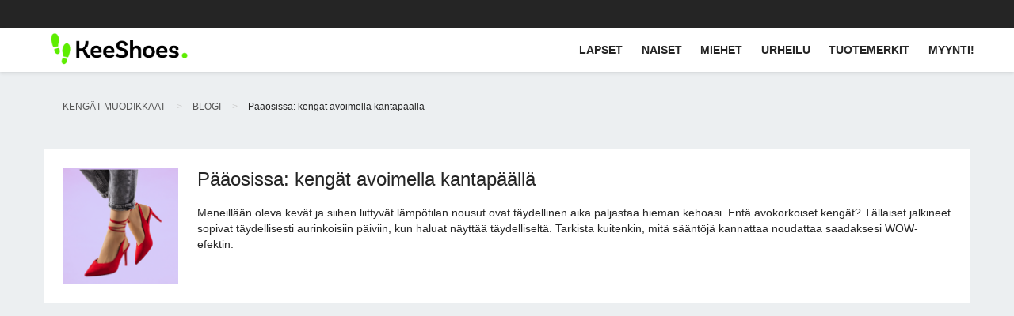

--- FILE ---
content_type: text/html; charset=utf-8
request_url: https://www.google.com/recaptcha/api2/aframe
body_size: 183
content:
<!DOCTYPE HTML><html><head><meta http-equiv="content-type" content="text/html; charset=UTF-8"></head><body><script nonce="4ZuAQYiU34owTDCo-RhWsg">/** Anti-fraud and anti-abuse applications only. See google.com/recaptcha */ try{var clients={'sodar':'https://pagead2.googlesyndication.com/pagead/sodar?'};window.addEventListener("message",function(a){try{if(a.source===window.parent){var b=JSON.parse(a.data);var c=clients[b['id']];if(c){var d=document.createElement('img');d.src=c+b['params']+'&rc='+(localStorage.getItem("rc::a")?sessionStorage.getItem("rc::b"):"");window.document.body.appendChild(d);sessionStorage.setItem("rc::e",parseInt(sessionStorage.getItem("rc::e")||0)+1);localStorage.setItem("rc::h",'1769006419773');}}}catch(b){}});window.parent.postMessage("_grecaptcha_ready", "*");}catch(b){}</script></body></html>